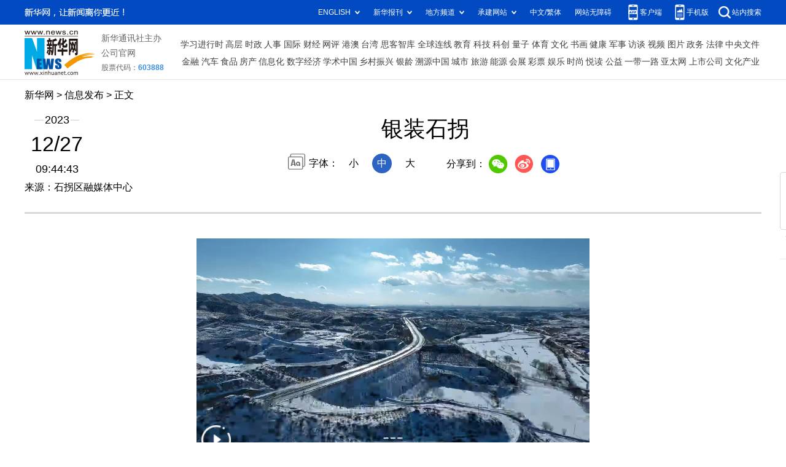

--- FILE ---
content_type: text/html; charset=utf-8
request_url: http://nmg.news.cn/20231227/bb3721120bcb4f009645d904680f516d/c.html
body_size: 2329
content:
<!DOCTYPE html><html><head><meta name="source" content="新华网"> <meta name="publishdate" content="2023-12-27"> <meta name="contentid" content="20231227bb3721120bcb4f009645d904680f516d"> <meta name="subject" content=""> <meta name="catalogs" content="01007023001"> <meta name="author" content="2072"> <meta name="publishedtype" content="1"> <meta name="filetype" content="0"> <meta name="pagetype" content="1"> <meta name="templateId" content="bcbd6aceb0b14f288724d72771941aa8"> <meta http-equiv="Content-Type" content="text/html; charset=utf-8"> <meta name="apple-mobile-web-app-capable" content="yes"> <meta name="apple-mobile-web-app-status-bar-style" content="black"> <meta content="telephone=no" name="format-detection"> <meta http-equiv="X-UA-Compatible" content="IE=edge"> <meta content="width=device-width, initial-scale=1.0, minimum-scale=1.0, maximum-scale=1.0,user-scalable=no" name="viewport"> <div data="datasource:20231227bb3721120bcb4f009645d904680f516d" datatype="content"><meta name="keywords" content=""></div> <div data="datasource:20231227bb3721120bcb4f009645d904680f516d" datatype="content"><meta name="description" content="银装石拐-"></div> <title data="datasource:20231227bb3721120bcb4f009645d904680f516d" datatype="content">
            银装石拐- 新华网内蒙古频道
        </title> <base target="_blank"> <link rel="stylesheet" href="http://lib.xinhuanet.com/common/reset.css"> <link rel="stylesheet" href="http://lib.xinhuanet.com/swiper/swiper3.4.2/swiper.min.css"> <link rel="stylesheet" href="http://www.news.cn/detail/css/cb_detail_2021.css"> <link rel="stylesheet" href="http://www.news.cn/2021detail/css/detail-sanwu.css"> <link rel="stylesheet" href="http://www.news.cn/detail/css/cb_videoPlayer.css"> <script src="http://lib.xinhuanet.com/jquery/jquery1.12.4/jquery.min.js"></script> <script src="http://res.wx.qq.com/open/js/jweixin-1.6.0.js"></script> <script src="http://lib.xinhuanet.com/common/share.js"></script> <style>.editor{color: #999;}</style></head> <body><div class="fix-ewm domPC" data="datasource:20231227bb3721120bcb4f009645d904680f516d" datatype="content"><img src="http://www.news.cn/detail2020/images/ewm.png" width="94" alt=""> <div class="fxd"><span class="fxd-wx"></span> <a href="javascript:void(0)" class="fxd-wb"></a> <span class="fxd-xcx"></span> <span class="fxd-khd"></span> <div class="fxd-wx-ewm"><img src="zxcode_20231227bb3721120bcb4f009645d904680f516d.jpg"></div> <div class="fxd-xcx-ewm"><img></div> <div class="fxd-khd-ewm"><img src="http://www.news.cn/politics/newpage2020/images/qrcode-app.png"></div></div></div> <div class="domPC"><script src="http://www.news.cn/2021homepro/scripts/smallTop.js"></script></div> <div class="domMobile"><script src="http://www.news.cn/2021mobile/scripts/toppx.js"></script></div> <div class="header domPC"><div class="header-top clearfix"><div class="header-nav left"><a href="http://nmg.news.cn/" target="_blank">新华网</a> &gt; 信息发布 &gt; 正文
                </div></div> <div class="header-cont clearfix" data="datasource:20231227bb3721120bcb4f009645d904680f516d" datatype="content"><div class="header-time left"><span class="year"><em>2023</em></span> <span class="day"><em>12</em>/<em>27</em></span> <span class="time">09:44:43</span></div> <div class="source">来源：石拐区融媒体中心
                </div> <div class="head-line clearfix"><h1><span class="title">银装石拐</span> <span class="btn-audio"></span></h1> <audio id="audioDom" src="" loop="loop" class="hide"></audio> <div class="pageShare"><div class="setFont">字体：
                            <span id="fontSmall">小</span> <span id="fontNormal" class="active">中</span> <span id="fontBig">大</span></div> <div class="share">
                            分享到：<a href="javascript:void(0)" class="wx"></a><a href="javascript:void(0)" class="wb"></a><a href="javascript:void(0)" class="xcx"></a><a href="javascript:void(0)" class="khd"></a> <div class="wx-ewm"><img src="zxcode_20231227bb3721120bcb4f009645d904680f516d.jpg"></div> <div class="xcx-ewm"><img></div> <div class="khd-ewm"><img src="http://www.news.cn/politics/newpage2020/images/qrcode-app.png"></div></div></div></div></div></div> <div class="mheader domMobile" data="datasource:20231227bb3721120bcb4f009645d904680f516d" datatype="content"><h1><span class="title">银装石拐</span></h1> <div class="info">
                2023-12-27 09:44:43
                <span>
                    来源：石拐区融媒体中心
                </span></div></div> <div class="main clearfix"><div class="main-left"><div id="detail" data="datasource:20231227bb3721120bcb4f009645d904680f516d" datatype="content"><span id="detailContent"><p><span class="pageVideo" width="640" video_width="1280" video_height="720" poster video_src="https://vodpub6.v.news.cn/yqfbzx-original/20231227/20231227bb3721120bcb4f009645d904680f516d_4129f79083994d55982f4a81008dc2f8.mp4"></span></p></span> <div id="articleEdit"><span class="tiyi1 domPC"><a href="javascript:void(0);" class="advise">【纠错】</a> <div id="advisebox01" class="tiyi01" style="display:none;"><div><iframe id="jc_link1" border="0" marginwidth="0" framespacing="0" marginheight="0" frameborder="0" noresize="noresize" scrolling="no" vspale="0" style="width:600px;height:350px;float:left;"></iframe></div> <div class="tiyi03"><div id="jc_close1" style="cursor:pointer;"><img src="http://www.news.cn/images/syicon/space.gif" width="24" height="24" border="0"></div></div></div></span> <span class="editor"> 推广 </span></div></div> <div class="nextpage clearfix" style="display:none"><div class="nextpage-tit">阅读下一篇：</div> <div class="nextpage-cont"><a href="###"></a></div></div></div></div> <div class="foot"><script src="http://lib.xinhuanet.com/common/foot.js"></script></div> <div data="datasource:20231227bb3721120bcb4f009645d904680f516d" datatype="content"><div id="fontsize" style="display:none;">
                
            </div> <div id="fontcolor" style="display:none;">
                
            </div> <div id="wxpic" style="display:none;"><img src=""></div> <div id="wxtitle" style="display:none;">
                银装石拐
            </div></div> <script>
        //微信分享图功能
        var wxfxPic = $.trim($("#wxpic").find("img").attr("src"));
        var wxfxTit = $.trim($("#wxtitle").html());
        var detaiWxPic = $("#wxsharepic").attr("src");
        if (wxfxPic == "") {
            wxfxPic = 'http://lib.news.cn/common/sharelogo.jpg';
        } else {
            wxfxPic = window.location.href.replace("c.html", wxfxPic)
        }
        wxConfig({
            title: wxfxTit,
            desc: '新华网，让新闻离你更近！',
            link: window.location.href,
            imgUrl: wxfxPic
        });
    </script> <script src="http://www.news.cn/global/detail/xhCommonFun.js"></script> <script src="http://www.news.cn/2021homepro/scripts/fixedNav.js"></script> <script src="http://www.news.cn/2021detail/js/xh-column.js"></script> <script src="http://www.news.cn/2021detail/js/cb-video.js"></script> <script src="http://www.news.cn/detail/js/pager.js"></script> <script src="http://www.news.cn/detail/js/cb_detail_sanwu_20220721.js"></script><script src="//imgs.news.cn/webdig/xinhua_webdig.js" language="javascript" type="text/javascript" async></script></body></html>

--- FILE ---
content_type: text/plain;charset=UTF-8
request_url: http://api.home.news.cn/wx/jsapi.do?callback=jQuery1124058594577859279_1768779464771&mpId=390&url=http%3A%2F%2Fnmg.news.cn%2F20231227%2Fbb3721120bcb4f009645d904680f516d%2Fc.html&_=1768779464772
body_size: 321
content:
jQuery1124058594577859279_1768779464771({"code":200,"description":"操作成功","content":{"signature":"66c7c134db875295763786d4f5da3ff87b6d71f8","appId":"wxbb5196cf19a1a1af","nonceStr":"01d65049d4df42ebbb604061d20044b2","url":"http://nmgnewscn/20231227/bb3721120bcb4f009645d904680f516d/chtml","timestamp":1768779467}});